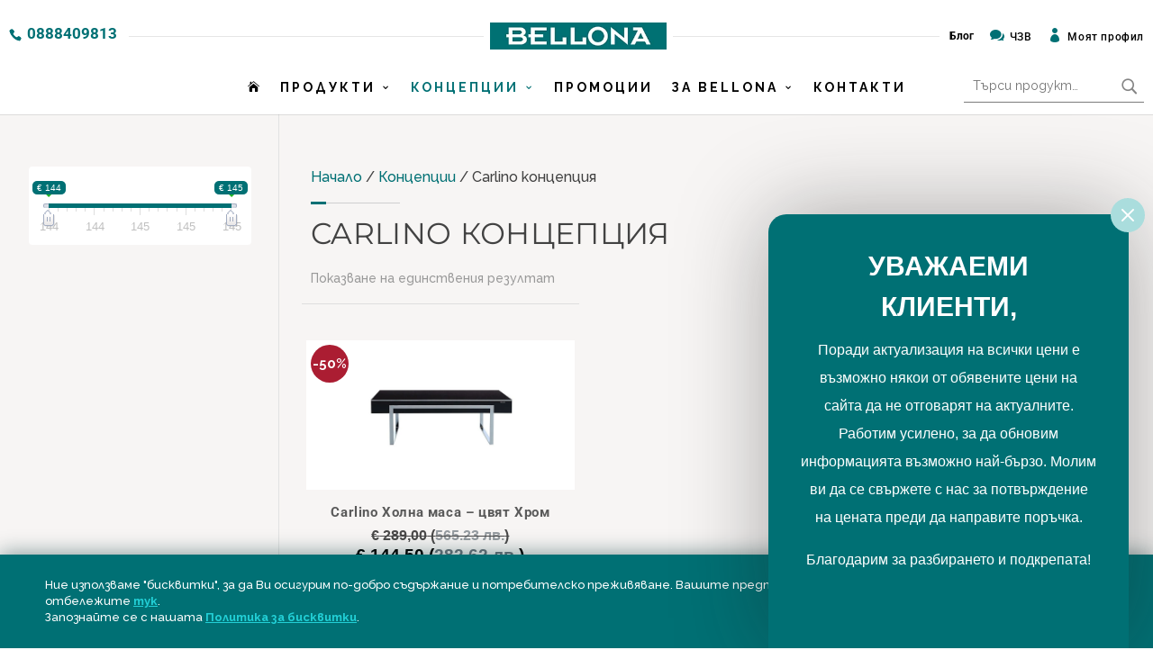

--- FILE ---
content_type: text/css
request_url: https://bellonabulgaria.bg/wp-content/plugins/woocommerce-woocartpro/static/styles/frontend/customize/popup_customize_style.css?1769149393&ver=1769149393
body_size: 586
content:

div.b-modal
{
    background-color: #000000;
    opacity: 0.2 !important;
    z-index: 9999998 !important;
}
div#festi-cart-pop-up-content
{
    z-index: 9999999 !important;
}
div#festi-cart-pop-up-content div.festi-cart-pop-up-body
{
    border:  2px solid;
    border-radius: 2px;
    border-color: #5e5e5e;
    padding: 30px;
    box-shadow:
        0
        0
        0px
        0px
        #5e5e5e;
    max-width: 650px;
    background-color: rgba(
        255,
        255,
        255,
        1    );
}

div.festi-cart-pop-up-body div.festi-cart-pop-up-header
{
    text-align: center;
    margin:
        10px
        10px
        20px
        10px;
}

div.festi-cart-pop-up-body div.festi-cart-pop-up-header span.festi-cart-added-to-cart-msg
{
    color: #1a1a1a;
    font-size: 20px;
}
div#festi-cart-pop-up-content span.festi-cart-closed.b-close
{
            display: none;
        float: right;
    cursor: pointer;
    position: relative;
    right: -20px;
    top: -40px;
}

div#festi-cart-pop-up-content span.festi-cart-closed.b-close span.festi-cart-closed-button
{
    font-size: 15px;
    font-weight: bold;
    color: #303030;
}

div#festi-cart-pop-up-content span.b-close span.festi-cart-closed-button:hover
{
    color: #565959;
}

div.festi-cart-pop-up-content  div.festi-cart-pop-up-products-content div#popup-nav-wrapper
{
    text-align: center}

div#popup-nav-wrapper span.festi-cart-continue-shopping
{
    
     border: 0px solid;
     border-color: #e0e0e0;
     border-radius: 0px;
     background-color: #ffffff;
     color: #00a8ca;
     font-size: 20px;
     line-height: 20px;
     padding-top: 10px;
     padding-bottom: 10px;
}

div#popup-nav-wrapper span.festi-cart-continue-shopping:hover
{
     background-color: #ffffff;
     border-color: #e0e0e0;
     color: #72ddf2;
}

/*product list analog Start */
body div.festi-cart-pop-up-products-content  table.festi-cart-list  tr.festi-cart-item  td.festi-cart-product-title a.festi-cart-title,
body div.festi-cart-pop-up-products-content  table.festi-cart-list  tr.festi-cart-item  td.festi-cart-product-title span.festi-cart-title
{
    color: #00497d;
    font-size: 13px;
}
body div.festi-cart-pop-up-products-content  table.festi-cart-list  tr.festi-cart-item  td.festi-cart-product-title a.festi-cart-title:hover
{
    color: #d23a1c;
}
body div.festi-cart-pop-up-products-content  table.festi-cart-list  tr.festi-cart-item  td.festi-cart-product-title span.festi-cart-product-count,
body div.festi-cart-pop-up-products-content  table.festi-cart-list  tr.festi-cart-item  td.festi-cart-product-title span.festi-cart-product-price,
body div.festi-cart-pop-up-products-content  table.festi-cart-list  tr.festi-cart-item  td.festi-cart-product-title span.festi-cart-product-price span.amount
{
    color: #1f1e1e;
    font-size: 13px;
}
body div.festi-cart-pop-up-products-content  div.festi-cart-total
{
        border: 0px solid;
    border-color: #ffffff;
    border-radius: 7px;
    background-color: #ffffff;
    color: #000000;
    font-size: 13px;
    text-align: right;
}


body div.festi-cart-pop-up-products-content  p.festi-cart-buttons a.festi-cart-view-cart
{
    
     border: 1px solid;
     border-color: #e0e0e0;
     border-radius: 1px;
     background-color: #6caff7;
     color: #ffffff;
     font-size: 13px;
     padding-top: 5px;
     padding-bottom: 5px;
}
body div.festi-cart-pop-up-products-content  p.festi-cart-buttons a.festi-cart-view-cart:hover
{
     background-color: #6caff7;
     border-color: #e0e0e0;
     color: #ffffff;
}

body div.festi-cart-pop-up-products-content  p.festi-cart-buttons a.festi-cart-checkout
{
     
     border: 1px solid;
     border-color: #e0e0e0;
     border-radius: 1px;
     background-color: #d23a1c;
     color: #ffffff;
     font-size: 13px;
     padding-top: 5px;
     padding-bottom: 5px;
}

body div.festi-cart-pop-up-products-content  p.festi-cart-buttons a.festi-cart-checkout:hover
{
     background-color: #d23a1c;
     border-color: #e0e0e0;
     color: #ffffff;
}

body div.festi-cart-pop-up-products-content  table.festi-cart-list  tr.festi-cart-item  td.festi-cart-product-delete
{
    vertical-align: top;
}

body div.festi-cart-pop-up-products-content  table.festi-cart-list  tr.festi-cart-item  td.festi-cart-product-delete a.festi-cart-remove-product
{
    font-size: 18px;
    line-height: 18px;
    color: #000000;
    float: left;
}
body div.festi-cart-pop-up-products-content  table.festi-cart-list  tr.festi-cart-item  td.festi-cart-product-delete a.festi-cart-remove-product:hover
{
    color: #6f6f6f;
}
body div.festi-cart-pop-up-products-content  table.festi-cart-list tr,
body div.festi-cart-pop-up-products-content  table.festi-cart-list tr td
{
    border-bottom: 1px solid;
    border-bottom-color: #e8e4e3;
}
div.festi-cart-pop-up-products-content  table.festi-cart-list tr.festi-cart-empty
{
    color: #111111;
    padding: 0;
}
body div.festi-cart-pop-up-products-content  table.festi-cart-list tr.festi-cart-empty td.festi-cart-empty
{
    padding-top: 5px;
    padding-bottom: 5px;
}
body div.festi-cart-pop-up-products-content  table.festi-cart-list  tr.festi-cart-item  td.festi-cart-product-img a.festi-cart-img img,
body div.festi-cart-pop-up-products-content  table.festi-cart-list  tr.festi-cart-item  td.festi-cart-product-img span.festi-cart-img img
{
            max-width: 40px;
                width: 40px;
    }

body div.festi-cart-pop-up-products-content  table.festi-cart-list  tr.festi-cart-item  td.festi-cart-product-title span.festi-cart-product-variation-attribut
{
    font-size: 12px;
    display: block;
}

 

--- FILE ---
content_type: text/plain
request_url: https://www.google-analytics.com/j/collect?v=1&_v=j102&a=1790583843&t=pageview&_s=1&dl=https%3A%2F%2Fbellonabulgaria.bg%2Fproduct-category%2Fkoncepcii%2Fcarlino-koncepciq%2F&ul=en-us%40posix&dt=Carlino%20%D0%BA%D0%BE%D0%BD%D1%86%D0%B5%D0%BF%D1%86%D0%B8%D1%8F%20Archives%20-%20BELLONA&sr=1280x720&vp=1280x720&_u=IADAAEABAAAAACAAI~&jid=861206511&gjid=327291797&cid=1420280421.1769149395&tid=UA-102947600-3&_gid=537590201.1769149400&_r=1&_slc=1&z=1854369181
body_size: -568
content:
2,cG-C1CZMHXMRD